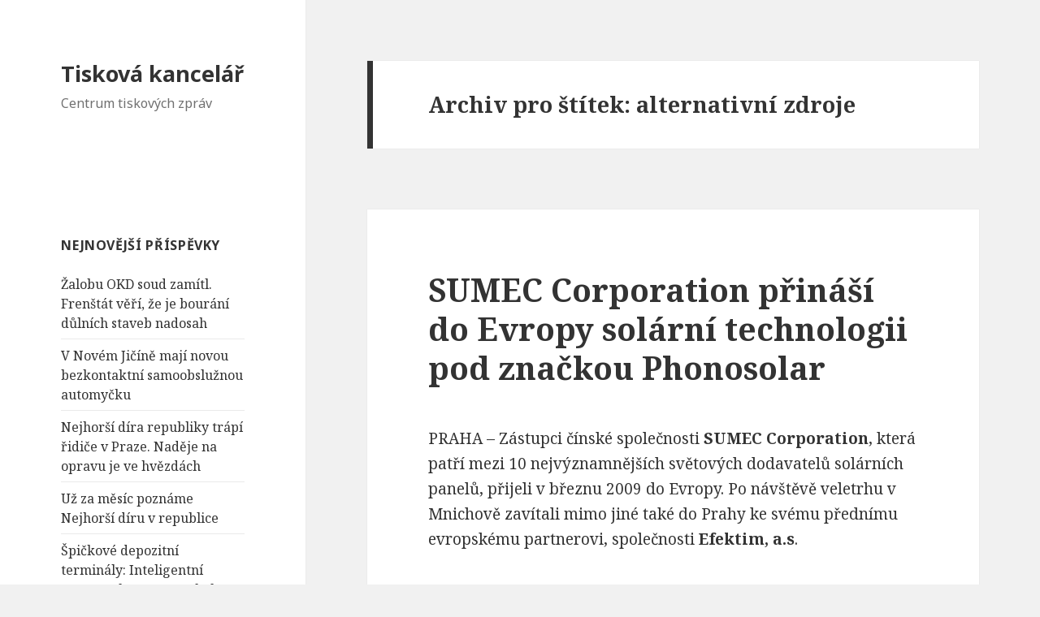

--- FILE ---
content_type: text/html; charset=UTF-8
request_url: http://tiskovakancelar.cz/stitek/alternativni-zdroje/
body_size: 7049
content:
<!DOCTYPE html>
<html lang="cs-CZ" class="no-js">
<head>
	<meta charset="UTF-8">
	<meta name="viewport" content="width=device-width">
	<link rel="profile" href="http://gmpg.org/xfn/11">
	<link rel="pingback" href="http://tiskovakancelar.cz/xmlrpc.php">
	<!--[if lt IE 9]>
	<script src="http://tiskovakancelar.cz/wp-content/themes/twentyfifteen/js/html5.js"></script>
	<![endif]-->
	<script>(function(){document.documentElement.className='js'})();</script>
	<title>alternativní zdroje | Tisková kancelář</title>
<link rel="alternate" type="application/rss+xml" title="Tisková kancelář &raquo; RSS zdroj" href="http://tiskovakancelar.cz/feed/" />
<link rel="alternate" type="application/rss+xml" title="Tisková kancelář &raquo; RSS komentářů" href="http://tiskovakancelar.cz/comments/feed/" />
<link rel="alternate" type="application/rss+xml" title="Tisková kancelář &raquo; RSS pro štítek alternativní zdroje" href="http://tiskovakancelar.cz/stitek/alternativni-zdroje/feed/" />
<link rel='stylesheet' id='twentyfifteen-fonts-css'  href='//fonts.googleapis.com/css?family=Noto+Sans%3A400italic%2C700italic%2C400%2C700%7CNoto+Serif%3A400italic%2C700italic%2C400%2C700%7CInconsolata%3A400%2C700&#038;subset=latin%2Clatin-ext' type='text/css' media='all' />
<link rel='stylesheet' id='genericons-css'  href='http://tiskovakancelar.cz/wp-content/themes/twentyfifteen/genericons/genericons.css?ver=3.2' type='text/css' media='all' />
<link rel='stylesheet' id='twentyfifteen-style-css'  href='http://tiskovakancelar.cz/wp-content/themes/twentyfifteen/style.css?ver=4.1.41' type='text/css' media='all' />
<!--[if lt IE 9]>
<link rel='stylesheet' id='twentyfifteen-ie-css'  href='http://tiskovakancelar.cz/wp-content/themes/twentyfifteen/css/ie.css?ver=20141010' type='text/css' media='all' />
<![endif]-->
<!--[if lt IE 8]>
<link rel='stylesheet' id='twentyfifteen-ie7-css'  href='http://tiskovakancelar.cz/wp-content/themes/twentyfifteen/css/ie7.css?ver=20141010' type='text/css' media='all' />
<![endif]-->
<script type='text/javascript' src='http://tiskovakancelar.cz/wp-includes/js/jquery/jquery.js?ver=1.11.1'></script>
<script type='text/javascript' src='http://tiskovakancelar.cz/wp-includes/js/jquery/jquery-migrate.min.js?ver=1.2.1'></script>
<link rel="EditURI" type="application/rsd+xml" title="RSD" href="http://tiskovakancelar.cz/xmlrpc.php?rsd" />
<link rel="wlwmanifest" type="application/wlwmanifest+xml" href="http://tiskovakancelar.cz/wp-includes/wlwmanifest.xml" /> 
<meta name="generator" content="WordPress 4.1.41" />

<script type='text/javascript'>
var googletag = googletag || {};
googletag.cmd = googletag.cmd || [];
(function() {
var gads = document.createElement('script');
gads.async = true;
gads.type = 'text/javascript';
var useSSL = 'https:' == document.location.protocol;
gads.src = (useSSL ? 'https:' : 'http:') + 
'//www.googletagservices.com/tag/js/gpt.js';
var node = document.getElementsByTagName('script')[0];
node.parentNode.insertBefore(gads, node);
})();
</script>

<script type='text/javascript'>
googletag.cmd.push(function() {
googletag.defineSlot('/1013641/tiskovakancelar.cz_sidebar', [[250, 250], [300, 100], [300, 250], [300, 300], [300, 600]], 'div-gpt-ad-1421893156671-0').addService(googletag.pubads());
googletag.pubads().enableSingleRequest();
googletag.enableServices();
});
</script>

<!-- Fathom - beautiful, simple website analytics -->
<script src="https://cdn.usefathom.com/script.js" data-site="FSWUGVQD" defer></script>
<!-- / Fathom -->

</head>

<body class="archive tag tag-alternativni-zdroje tag-25">
<div id="page" class="hfeed site">
	<a class="skip-link screen-reader-text" href="#content">Přejít k obsahu webu</a>

	<div id="sidebar" class="sidebar">
		<header id="masthead" class="site-header" role="banner">
			<div class="site-branding">
										<p class="site-title"><a href="http://tiskovakancelar.cz/" rel="home">Tisková kancelář</a></p>
											<p class="site-description">Centrum tiskových zpráv</p>
									<button class="secondary-toggle">Menu a widgety</button>
			</div><!-- .site-branding -->
		</header><!-- .site-header -->

			<div id="secondary" class="secondary">

		
		
					<div id="widget-area" class="widget-area" role="complementary">
				<aside id="text-2" class="widget widget_text">			<div class="textwidget"><!-- tiskovakancelar.cz_sidebar -->
<div id='div-gpt-ad-1421893156671-0'>
<script type='text/javascript'>
googletag.cmd.push(function() { googletag.display('div-gpt-ad-1421893156671-0'); });
</script>
</div></div>
		</aside>		<aside id="recent-posts-2" class="widget widget_recent_entries">		<h2 class="widget-title">Nejnovější příspěvky</h2>		<ul>
					<li>
				<a href="http://tiskovakancelar.cz/2014/09/29/zalobu-okd-soud-zamitl-frenstat-veri-ze-je-bourani-dulnich-staveb-nadosah/">Žalobu OKD soud zamítl. Frenštát věří, že je bourání důlních staveb nadosah</a>
						</li>
					<li>
				<a href="http://tiskovakancelar.cz/2014/09/08/v-novem-jicine-maji-novou-bezkontaktni-samoobsluznou-automycku/">V Novém Jičíně mají novou bezkontaktní samoobslužnou automyčku</a>
						</li>
					<li>
				<a href="http://tiskovakancelar.cz/2014/08/05/nejhorsi-dira-republiky-trapi-ridice-v-praze-nadeje-na-opravu-je-ve-hvezdach/">Nejhorší díra republiky trápí řidiče v Praze. Naděje na opravu je ve hvězdách</a>
						</li>
					<li>
				<a href="http://tiskovakancelar.cz/2014/06/29/uz-za-mesic-pozname-nejhorsi-diru-v-republice/">Už za měsíc poznáme Nejhorší díru v republice</a>
						</li>
					<li>
				<a href="http://tiskovakancelar.cz/2012/10/28/spickove-depozitni-terminaly-inteligentni-trezory-electrum-obolus/">Špičkové depozitní terminály: Inteligentní trezory Electrum &#038; Obolus</a>
						</li>
				</ul>
		</aside><aside id="categories-2" class="widget widget_categories"><h2 class="widget-title">Rubriky</h2>		<ul>
	<li class="cat-item cat-item-500"><a href="http://tiskovakancelar.cz/kategorie/bankovnictvi/" >Bankovnictví</a>
</li>
	<li class="cat-item cat-item-3"><a href="http://tiskovakancelar.cz/kategorie/ekonomika/" >Ekonomika</a>
</li>
	<li class="cat-item cat-item-4"><a href="http://tiskovakancelar.cz/kategorie/energetika/" >Energetika</a>
</li>
	<li class="cat-item cat-item-5"><a href="http://tiskovakancelar.cz/kategorie/hlavni-clanky/" >Hlavní články</a>
</li>
	<li class="cat-item cat-item-6"><a href="http://tiskovakancelar.cz/kategorie/kultura/" >Kultura</a>
</li>
	<li class="cat-item cat-item-7"><a href="http://tiskovakancelar.cz/kategorie/marketing-a-media/" >Marketing a média</a>
</li>
	<li class="cat-item cat-item-8"><a href="http://tiskovakancelar.cz/kategorie/ostatni/" >Ostatní</a>
</li>
	<li class="cat-item cat-item-9"><a href="http://tiskovakancelar.cz/kategorie/vzdelavani/" >Vzdělávání</a>
</li>
	<li class="cat-item cat-item-10"><a href="http://tiskovakancelar.cz/kategorie/z-domova/" >Z domova</a>
</li>
	<li class="cat-item cat-item-11"><a href="http://tiskovakancelar.cz/kategorie/zdravi-a-sport/" >Zdraví a sport</a>
</li>
	<li class="cat-item cat-item-12"><a href="http://tiskovakancelar.cz/kategorie/ze-sveta/" >Ze světa</a>
</li>
		</ul>
</aside><aside id="linkcat-2" class="widget widget_links"><h2 class="widget-title">Odkazy</h2>
	<ul class='xoxo blogroll'>
<li><a href="https://www.bronconebomustang.cz" target="_blank">Bronco nebo Mustang</a></li>
<li><a href="https://www.facebook.com/groups/dalniced48" title="Aktuální informace o dopravní situaci, uzavírkách a nehodách na dálnici D48 mezi obcemi Bělotín, Nový Jičín, Příbor, Frýdek-Místek a Český Těšín. Důležitá dopravní tepna Severní Morava přehledně a aktuálně. " target="_blank">Dálnice D48</a></li>
<li><a href="https://www.isilnice.cz" title="Fordshop.cz &#8211; Náhradní díly a příslušenství Ford">iSILNICE.CZ: České silnice, dálnice, komunikace, cesty</a></li>
<li><a href="https://www.nejlevnejsiramy.cz" title="Samoobslužná ruční automyčka v Novém Jičíně" target="_blank">Nejlevnější přední ochranné rámy na auta</a></li>
<li><a href="https://www.youtube.com/vymoly" target="_blank">Výmoly: Bronco nebo Mustang / Youtube kanál</a></li>

	</ul>
</aside>
<aside id="tag_cloud-2" class="widget widget_tag_cloud"><h2 class="widget-title">Štítky</h2><div class="tagcloud"><a href='http://tiskovakancelar.cz/stitek/2010/' class='tag-link-15' title='7 příspěvků' style='font-size: 16.235294117647pt;'>2010</a>
<a href='http://tiskovakancelar.cz/stitek/afrika/' class='tag-link-22' title='5 příspěvků' style='font-size: 12.941176470588pt;'>Afrika</a>
<a href='http://tiskovakancelar.cz/stitek/akce/' class='tag-link-24' title='3 příspěvky' style='font-size: 8pt;'>akce</a>
<a href='http://tiskovakancelar.cz/stitek/charitativni-akce/' class='tag-link-65' title='4 příspěvky' style='font-size: 10.745098039216pt;'>charitativní akce</a>
<a href='http://tiskovakancelar.cz/stitek/community-development-program/' class='tag-link-70' title='4 příspěvky' style='font-size: 10.745098039216pt;'>Community Development Program</a>
<a href='http://tiskovakancelar.cz/stitek/dobra-voda/' class='tag-link-87' title='5 příspěvků' style='font-size: 12.941176470588pt;'>Dobrá Voda</a>
<a href='http://tiskovakancelar.cz/stitek/dvere/' class='tag-link-93' title='5 příspěvků' style='font-size: 12.941176470588pt;'>dveře</a>
<a href='http://tiskovakancelar.cz/stitek/efektim/' class='tag-link-100' title='4 příspěvky' style='font-size: 10.745098039216pt;'>Efektim</a>
<a href='http://tiskovakancelar.cz/stitek/elektrarna/' class='tag-link-110' title='6 příspěvků' style='font-size: 14.862745098039pt;'>elektrárna</a>
<a href='http://tiskovakancelar.cz/stitek/energetika/' class='tag-link-4' title='4 příspěvky' style='font-size: 10.745098039216pt;'>Energetika</a>
<a href='http://tiskovakancelar.cz/stitek/fit-aura/' class='tag-link-128' title='5 příspěvků' style='font-size: 12.941176470588pt;'>Fit AURA</a>
<a href='http://tiskovakancelar.cz/stitek/fotovoltaika/' class='tag-link-137' title='12 příspěvků' style='font-size: 22pt;'>fotovoltaika</a>
<a href='http://tiskovakancelar.cz/stitek/gonarezhou-transfrontier-park/' class='tag-link-151' title='5 příspěvků' style='font-size: 12.941176470588pt;'>Gonarezhou Transfrontier Park</a>
<a href='http://tiskovakancelar.cz/stitek/gtp/' class='tag-link-153' title='4 příspěvky' style='font-size: 10.745098039216pt;'>GTP</a>
<a href='http://tiskovakancelar.cz/stitek/intersolar/' class='tag-link-173' title='4 příspěvky' style='font-size: 10.745098039216pt;'>Intersolar</a>
<a href='http://tiskovakancelar.cz/stitek/kvalitni-okna/' class='tag-link-200' title='4 příspěvky' style='font-size: 10.745098039216pt;'>kvalitní okna</a>
<a href='http://tiskovakancelar.cz/stitek/levne-okna/' class='tag-link-204' title='5 příspěvků' style='font-size: 12.941176470588pt;'>levné okna</a>
<a href='http://tiskovakancelar.cz/stitek/mnichov/' class='tag-link-227' title='4 příspěvky' style='font-size: 10.745098039216pt;'>Mnichov</a>
<a href='http://tiskovakancelar.cz/stitek/mosambik/' class='tag-link-230' title='11 příspěvků' style='font-size: 21.176470588235pt;'>Mosambik</a>
<a href='http://tiskovakancelar.cz/stitek/obcanske-sdruzeni/' class='tag-link-260' title='3 příspěvky' style='font-size: 8pt;'>občanské sdružení</a>
<a href='http://tiskovakancelar.cz/stitek/odbornici/' class='tag-link-268' title='3 příspěvky' style='font-size: 8pt;'>odborníci</a>
<a href='http://tiskovakancelar.cz/stitek/okna/' class='tag-link-271' title='5 příspěvků' style='font-size: 12.941176470588pt;'>okna</a>
<a href='http://tiskovakancelar.cz/stitek/phonosolar/' class='tag-link-290' title='9 příspěvků' style='font-size: 18.980392156863pt;'>Phonosolar</a>
<a href='http://tiskovakancelar.cz/stitek/phonowind/' class='tag-link-291' title='6 příspěvků' style='font-size: 14.862745098039pt;'>PhonoWind</a>
<a href='http://tiskovakancelar.cz/stitek/phono-wind/' class='tag-link-289' title='4 příspěvky' style='font-size: 10.745098039216pt;'>Phono Wind</a>
<a href='http://tiskovakancelar.cz/stitek/plastova-okna/' class='tag-link-293' title='4 příspěvky' style='font-size: 10.745098039216pt;'>plastová okna</a>
<a href='http://tiskovakancelar.cz/stitek/plastove-okna/' class='tag-link-295' title='7 příspěvků' style='font-size: 16.235294117647pt;'>plastové okna</a>
<a href='http://tiskovakancelar.cz/stitek/plus-design-marketing/' class='tag-link-298' title='6 příspěvků' style='font-size: 14.862745098039pt;'>Plus Design &amp; Marketing</a>
<a href='http://tiskovakancelar.cz/stitek/point-s/' class='tag-link-305' title='4 příspěvky' style='font-size: 10.745098039216pt;'>Point S</a>
<a href='http://tiskovakancelar.cz/stitek/pomahame-africe/' class='tag-link-308' title='10 příspěvků' style='font-size: 20.078431372549pt;'>Pomáháme Africe</a>
<a href='http://tiskovakancelar.cz/stitek/pvc-okna/' class='tag-link-335' title='6 příspěvků' style='font-size: 14.862745098039pt;'>PVC OKNA</a>
<a href='http://tiskovakancelar.cz/stitek/pvc-okna-sro/' class='tag-link-336' title='5 příspěvků' style='font-size: 12.941176470588pt;'>PVC OKNA s.r.o.</a>
<a href='http://tiskovakancelar.cz/stitek/solna-jeskyne/' class='tag-link-399' title='4 příspěvky' style='font-size: 10.745098039216pt;'>solná jeskyně</a>
<a href='http://tiskovakancelar.cz/stitek/solarni-energetika/' class='tag-link-393' title='5 příspěvků' style='font-size: 12.941176470588pt;'>solární energetika</a>
<a href='http://tiskovakancelar.cz/stitek/solarni-energie/' class='tag-link-394' title='5 příspěvků' style='font-size: 12.941176470588pt;'>solární energie</a>
<a href='http://tiskovakancelar.cz/stitek/solarni-panely/' class='tag-link-395' title='5 příspěvků' style='font-size: 12.941176470588pt;'>solární panely</a>
<a href='http://tiskovakancelar.cz/stitek/soutez/' class='tag-link-400' title='4 příspěvky' style='font-size: 10.745098039216pt;'>soutěž</a>
<a href='http://tiskovakancelar.cz/stitek/sport/' class='tag-link-407' title='4 příspěvky' style='font-size: 10.745098039216pt;'>sport</a>
<a href='http://tiskovakancelar.cz/stitek/touzim/' class='tag-link-435' title='4 příspěvky' style='font-size: 10.745098039216pt;'>Toužim</a>
<a href='http://tiskovakancelar.cz/stitek/veletrh/' class='tag-link-451' title='11 příspěvků' style='font-size: 21.176470588235pt;'>veletrh</a>
<a href='http://tiskovakancelar.cz/stitek/vymoly/' class='tag-link-472' title='4 příspěvky' style='font-size: 10.745098039216pt;'>výmoly</a>
<a href='http://tiskovakancelar.cz/stitek/vymolycz/' class='tag-link-473' title='6 příspěvků' style='font-size: 14.862745098039pt;'>Výmoly.cz</a>
<a href='http://tiskovakancelar.cz/stitek/vystava/' class='tag-link-475' title='6 příspěvků' style='font-size: 14.862745098039pt;'>výstava</a>
<a href='http://tiskovakancelar.cz/stitek/wellness/' class='tag-link-483' title='4 příspěvky' style='font-size: 10.745098039216pt;'>wellness</a>
<a href='http://tiskovakancelar.cz/stitek/cesky-zapad/' class='tag-link-63' title='5 příspěvků' style='font-size: 12.941176470588pt;'>Český západ</a></div>
</aside><aside id="archives-2" class="widget widget_archive"><h2 class="widget-title">Archivy</h2>		<select name="archive-dropdown" onchange='document.location.href=this.options[this.selectedIndex].value;'>
			<option value="">Vybrat měsíc</option>

				<option value='http://tiskovakancelar.cz/2014/09/'> Září 2014 &nbsp;(2)</option>
	<option value='http://tiskovakancelar.cz/2014/08/'> Srpen 2014 &nbsp;(1)</option>
	<option value='http://tiskovakancelar.cz/2014/06/'> Červen 2014 &nbsp;(1)</option>
	<option value='http://tiskovakancelar.cz/2012/10/'> Říjen 2012 &nbsp;(2)</option>
	<option value='http://tiskovakancelar.cz/2012/04/'> Duben 2012 &nbsp;(1)</option>
	<option value='http://tiskovakancelar.cz/2012/03/'> Březen 2012 &nbsp;(5)</option>
	<option value='http://tiskovakancelar.cz/2012/02/'> Únor 2012 &nbsp;(6)</option>
	<option value='http://tiskovakancelar.cz/2012/01/'> Leden 2012 &nbsp;(12)</option>
	<option value='http://tiskovakancelar.cz/2011/09/'> Září 2011 &nbsp;(4)</option>
	<option value='http://tiskovakancelar.cz/2011/08/'> Srpen 2011 &nbsp;(6)</option>
	<option value='http://tiskovakancelar.cz/2011/07/'> Červenec 2011 &nbsp;(1)</option>
	<option value='http://tiskovakancelar.cz/2011/06/'> Červen 2011 &nbsp;(9)</option>
	<option value='http://tiskovakancelar.cz/2011/05/'> Květen 2011 &nbsp;(15)</option>
	<option value='http://tiskovakancelar.cz/2011/04/'> Duben 2011 &nbsp;(5)</option>
	<option value='http://tiskovakancelar.cz/2011/03/'> Březen 2011 &nbsp;(3)</option>
	<option value='http://tiskovakancelar.cz/2011/02/'> Únor 2011 &nbsp;(5)</option>
	<option value='http://tiskovakancelar.cz/2011/01/'> Leden 2011 &nbsp;(5)</option>
	<option value='http://tiskovakancelar.cz/2010/12/'> Prosinec 2010 &nbsp;(1)</option>
	<option value='http://tiskovakancelar.cz/2010/11/'> Listopad 2010 &nbsp;(2)</option>
	<option value='http://tiskovakancelar.cz/2010/10/'> Říjen 2010 &nbsp;(2)</option>
	<option value='http://tiskovakancelar.cz/2010/09/'> Září 2010 &nbsp;(2)</option>
	<option value='http://tiskovakancelar.cz/2010/08/'> Srpen 2010 &nbsp;(3)</option>
	<option value='http://tiskovakancelar.cz/2010/07/'> Červenec 2010 &nbsp;(3)</option>
	<option value='http://tiskovakancelar.cz/2010/06/'> Červen 2010 &nbsp;(2)</option>
	<option value='http://tiskovakancelar.cz/2010/05/'> Květen 2010 &nbsp;(1)</option>
	<option value='http://tiskovakancelar.cz/2010/04/'> Duben 2010 &nbsp;(3)</option>
	<option value='http://tiskovakancelar.cz/2009/12/'> Prosinec 2009 &nbsp;(1)</option>
	<option value='http://tiskovakancelar.cz/2009/08/'> Srpen 2009 &nbsp;(1)</option>
	<option value='http://tiskovakancelar.cz/2009/05/'> Květen 2009 &nbsp;(2)</option>
	<option value='http://tiskovakancelar.cz/2009/04/'> Duben 2009 &nbsp;(2)</option>
	<option value='http://tiskovakancelar.cz/2009/03/'> Březen 2009 &nbsp;(9)</option>
	<option value='http://tiskovakancelar.cz/2009/01/'> Leden 2009 &nbsp;(1)</option>
		</select>
</aside>			</div><!-- .widget-area -->
		
	</div><!-- .secondary -->

	</div><!-- .sidebar -->

	<div id="content" class="site-content">

	<section id="primary" class="content-area">
		<main id="main" class="site-main" role="main">

		
			<header class="page-header">
				<h1 class="page-title">Archiv pro štítek: alternativní zdroje</h1>			</header><!-- .page-header -->

			
<article id="post-231" class="post-231 post type-post status-publish format-standard hentry category-ekonomika category-energetika category-ostatni category-z-domova category-ze-sveta tag-alternativni-zdroje tag-efektim-as tag-efektim-energy tag-energie tag-solarni-energie tag-solarni-panely tag-sumec-corporation tag-vetrna-energie tag-vetrne-elektrarny">
	
	<header class="entry-header">
		<h2 class="entry-title"><a href="http://tiskovakancelar.cz/2009/03/11/sumec-corporation-prinasi-do-evropy-solarni-technologii-pod-znackou-phonosolar/" rel="bookmark">SUMEC Corporation přináší do Evropy solární technologii pod značkou Phonosolar</a></h2>	</header><!-- .entry-header -->

	<div class="entry-content">
		<p>PRAHA &#8211; Zástupci čínské společnosti <strong>SUMEC Corporation</strong>, která patří mezi 10 nejvýznamnějších světových dodavatelů solárních panelů, přijeli v březnu 2009 do Evropy. Po návštěvě veletrhu v Mnichově zavítali mimo jiné také do Prahy ke svému přednímu evropskému partnerovi, společnosti <strong>Efektim, a.s</strong>.</p>
<h3>Efektim, a.s.</h3>
<p><a href="http://www.efektim.cz">Efektim, a.s.</a> je česká společnost s tradicí (založeno 1969), která se dlouhodobě podílí na výzkumu, vývoji, přípravě a realizaci projektů v oblasti obnovitelných zdrojů elektrické energie. Tým, který si vytvořila je složen z těch nejzkušenějších expertů a obchodních partnerů.</p>
<p>Efektim, a.s. je exkluzivním evropským partnerem společnosti SUMEC Corporation – vlastníkem značky Phonosolar.</p>
<p>Předmětem jednání obou společností v březnu 2009 byla vzájemná spolupráce SUMEC Corporation a Efektim, a.s. na projektu <strong>Phonosolar</strong>, jehož nová prezentace již byla spuštěna na stránkách <a href="http://www.phonosolar.cz">Phonosolar.cz</a>. Společné schůzky obou společností a slavnostní večeře se zúčastnila také <span class="status_body"><strong>čínská velvyslankyně madam Huo Yuzhen</strong> a <strong>obchodní rada čínského velvyslanectví pan Fei Yixiang</strong>.</span></p>
<h3>SUMEC Corporation</h3>
<p>SUMEC Corporation je světový dodavatel solárních panelů (součástí skupiny je i společnost DAQO, která je 2. největším producentem nejdůležitější suroviny pro solární energetiku &#8211; křemíku &#8211; v Číně) a je vlastníkem značky Phonosolar.</p>
<p>Společnost SUMEC Corporation je čínskou státní společností založenou v roce 1978 se zaměřením na řadu průmyslových odvětví. Diverzifikované oblasti činnosti přinášejí společnosti SUMEC Corp. vysokou stabilitu a konkurenční výhodu (společnost není závislá pouze na solární technologii).</p>
<p>Třicetiletá bohatá historie stabilní státní společnosti znamená pro její partnery minimální rizika. Díky tomu, že společnost vlastní i nejmodernější výrobu křemíku jako klíčové suroviny pro moderní solární technologie, dokáže nabídnout svým klientům nejnižší ceny.</p>
<p>Továrny panelů Phonosolar a výroba křemíku (DAQO) byly navštíveny a prověřeny českými odborníky v solární energetice, mezi které patří např. prof. Benda z ČVUT. Výrobní technologie splňuje <strong>nejvyšší požadavky na kvalitu</strong> zpracování a vyráběné solární panely splňují veškeré kvalitativní normy (EC, TUV, ISO, VDE, EIC 61215, EIC 61730, TQM ad.).</p>
<p><a href="http://www.phonosolar.cz">Phonosolar </a>jako světový výrobce a dodavatel technologií pro solární a větrné elektrárny se v České<br />
republice specializuje na velkoobchodní prodej pro solární a větrné elektrárny. Rychlé dodací lhůty (do 100 kW okamžitě po zaplacení z centrálního skladu v Praze) jej řadí mezi nejlepší evropské dodavatele solárních a větrných technologií.</p>
<h3>Bližší informace a kontakt</h3>
<p>Efektim, a.s.<br />
Thunovská 12/179<br />
110 00, Praha 1 &#8211; Malá Strana<br />
Česká republika</p>
<p>Telefon/Mobil: +420 720 400 000<br />
Telefon: +420 257 216 346<br />
Telefon: +420 257 213 267<br />
Telefon: +420 257 211 450<br />
Fax: +420 257 210 909<br />
Email: phonosolar@phonosolar.com<br />
Web: <a href="http://www.phonosolar.cz">www.phonosolar.cz</a></p>
	</div><!-- .entry-content -->

	
	<footer class="entry-footer">
		<span class="posted-on"><span class="screen-reader-text">Publikováno: </span><a href="http://tiskovakancelar.cz/2009/03/11/sumec-corporation-prinasi-do-evropy-solarni-technologii-pod-znackou-phonosolar/" rel="bookmark"><time class="entry-date published" datetime="2009-03-11T09:42:33+00:00">11.3.2009</time><time class="updated" datetime="2014-07-09T06:32:09+00:00">9.7.2014</time></a></span><span class="byline"><span class="author vcard"><span class="screen-reader-text">Autor: </span><a class="url fn n" href="http://tiskovakancelar.cz/author/admin/">admin</a></span></span><span class="cat-links"><span class="screen-reader-text">Rubriky: </span><a href="http://tiskovakancelar.cz/kategorie/ekonomika/" rel="category tag">Ekonomika</a>, <a href="http://tiskovakancelar.cz/kategorie/energetika/" rel="category tag">Energetika</a>, <a href="http://tiskovakancelar.cz/kategorie/ostatni/" rel="category tag">Ostatní</a>, <a href="http://tiskovakancelar.cz/kategorie/z-domova/" rel="category tag">Z domova</a>, <a href="http://tiskovakancelar.cz/kategorie/ze-sveta/" rel="category tag">Ze světa</a></span><span class="tags-links"><span class="screen-reader-text">Štítky: </span><a href="http://tiskovakancelar.cz/stitek/alternativni-zdroje/" rel="tag">alternativní zdroje</a>, <a href="http://tiskovakancelar.cz/stitek/efektim-as/" rel="tag">Efektim a.s.</a>, <a href="http://tiskovakancelar.cz/stitek/efektim-energy/" rel="tag">Efektim Energy</a>, <a href="http://tiskovakancelar.cz/stitek/energie/" rel="tag">energie</a>, <a href="http://tiskovakancelar.cz/stitek/solarni-energie/" rel="tag">solární energie</a>, <a href="http://tiskovakancelar.cz/stitek/solarni-panely/" rel="tag">solární panely</a>, <a href="http://tiskovakancelar.cz/stitek/sumec-corporation/" rel="tag">SUMEC Corporation</a>, <a href="http://tiskovakancelar.cz/stitek/vetrna-energie/" rel="tag">větrná energie</a>, <a href="http://tiskovakancelar.cz/stitek/vetrne-elektrarny/" rel="tag">větrné elektrárny</a></span><span class="comments-link"><a href="http://tiskovakancelar.cz/2009/03/11/sumec-corporation-prinasi-do-evropy-solarni-technologii-pod-znackou-phonosolar/#respond" title="Napsat komentář: SUMEC Corporation přináší do Evropy solární technologii pod značkou Phonosolar">Napsat komentář</a></span>			</footer><!-- .entry-footer -->

</article><!-- #post-## -->

		</main><!-- .site-main -->
	</section><!-- .content-area -->


	</div><!-- .site-content -->

	<footer id="colophon" class="site-footer" role="contentinfo">
		<div class="site-info">
						<a href="https://cs.wordpress.org/">Používáme WordPress (v češtině).</a>
		</div><!-- .site-info -->
	</footer><!-- .site-footer -->

</div><!-- .site -->

<script type='text/javascript' src='http://tiskovakancelar.cz/wp-content/themes/twentyfifteen/js/skip-link-focus-fix.js?ver=20141010'></script>
<script type='text/javascript'>
/* <![CDATA[ */
var screenReaderText = {"expand":"<span class=\"screen-reader-text\">Zobrazit pod\u0159azen\u00e9 polo\u017eky<\/span>","collapse":"<span class=\"screen-reader-text\">Skr\u00fdt pod\u0159azen\u00e9 polo\u017eky<\/span>"};
/* ]]> */
</script>
<script type='text/javascript' src='http://tiskovakancelar.cz/wp-content/themes/twentyfifteen/js/functions.js?ver=20141212'></script>

</body>
</html>


--- FILE ---
content_type: text/html; charset=utf-8
request_url: https://www.google.com/recaptcha/api2/aframe
body_size: 266
content:
<!DOCTYPE HTML><html><head><meta http-equiv="content-type" content="text/html; charset=UTF-8"></head><body><script nonce="yqpEmC2y2YTwXn88aZC3gg">/** Anti-fraud and anti-abuse applications only. See google.com/recaptcha */ try{var clients={'sodar':'https://pagead2.googlesyndication.com/pagead/sodar?'};window.addEventListener("message",function(a){try{if(a.source===window.parent){var b=JSON.parse(a.data);var c=clients[b['id']];if(c){var d=document.createElement('img');d.src=c+b['params']+'&rc='+(localStorage.getItem("rc::a")?sessionStorage.getItem("rc::b"):"");window.document.body.appendChild(d);sessionStorage.setItem("rc::e",parseInt(sessionStorage.getItem("rc::e")||0)+1);localStorage.setItem("rc::h",'1768724134660');}}}catch(b){}});window.parent.postMessage("_grecaptcha_ready", "*");}catch(b){}</script></body></html>